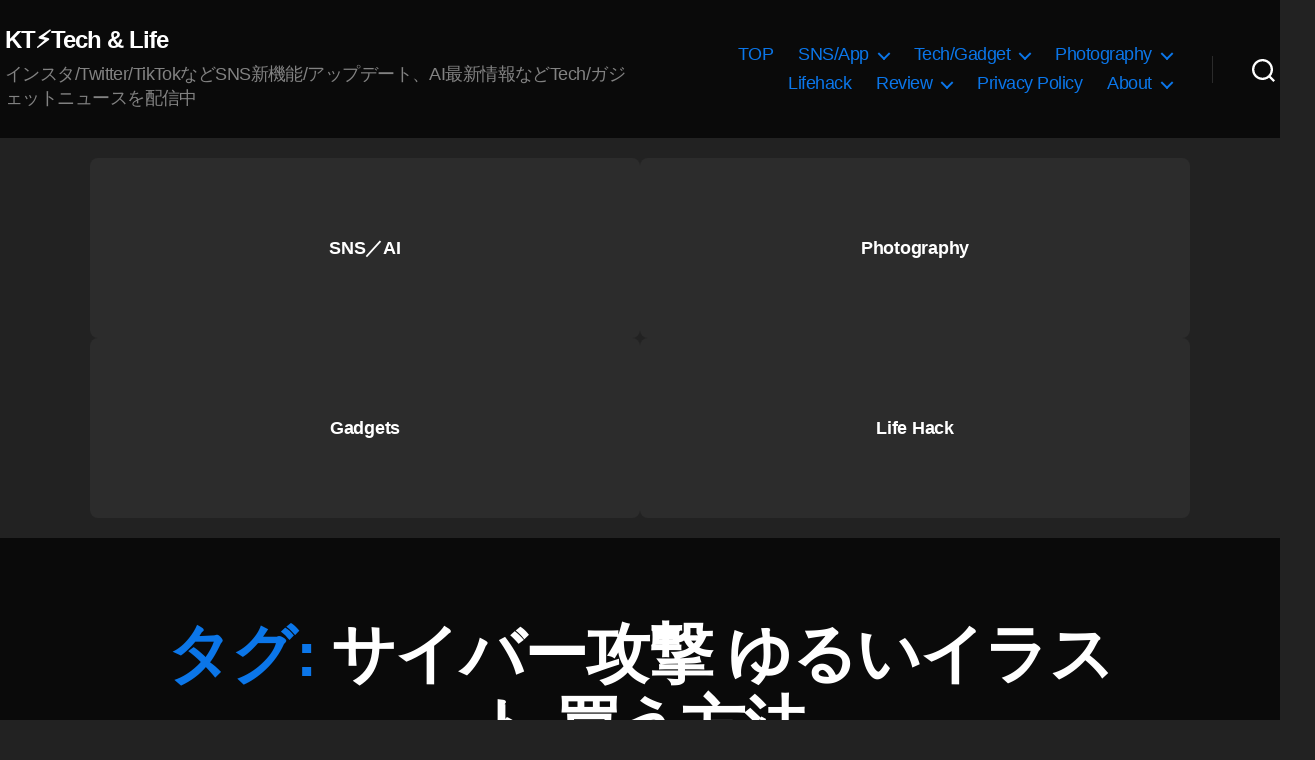

--- FILE ---
content_type: text/html; charset=utf-8
request_url: https://www.google.com/recaptcha/api2/aframe
body_size: 265
content:
<!DOCTYPE HTML><html><head><meta http-equiv="content-type" content="text/html; charset=UTF-8"></head><body><script nonce="pr6KkcmL0LVeuNNbij2vKg">/** Anti-fraud and anti-abuse applications only. See google.com/recaptcha */ try{var clients={'sodar':'https://pagead2.googlesyndication.com/pagead/sodar?'};window.addEventListener("message",function(a){try{if(a.source===window.parent){var b=JSON.parse(a.data);var c=clients[b['id']];if(c){var d=document.createElement('img');d.src=c+b['params']+'&rc='+(localStorage.getItem("rc::a")?sessionStorage.getItem("rc::b"):"");window.document.body.appendChild(d);sessionStorage.setItem("rc::e",parseInt(sessionStorage.getItem("rc::e")||0)+1);localStorage.setItem("rc::h",'1769166714137');}}}catch(b){}});window.parent.postMessage("_grecaptcha_ready", "*");}catch(b){}</script></body></html>